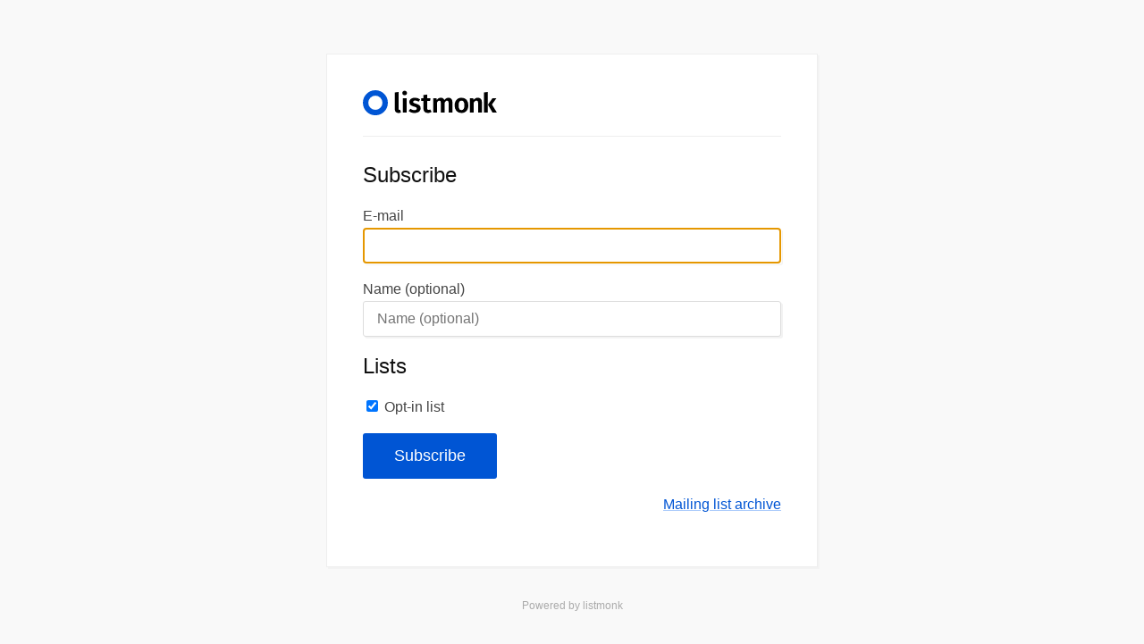

--- FILE ---
content_type: text/html; charset=UTF-8
request_url: https://demo.listmonk.app/subscription/form
body_size: 955
content:


<!DOCTYPE html>
<html>
<head>
	<meta http-equiv="Content-Type" content="text/html; charset=utf-8" />	
	<title>Subscribe - Mailing list</title>
	<meta name="description" content="" />
	<meta name="viewport" content="width=device-width, initial-scale=1, minimum-scale=1" />

	
		<link rel="alternate" type="application/rss+xml" title="Mailing list archive - Mailing list"
			href="https://demo.listmonk.app/archive.xml" />
	

	<link href="/public/static/style.css?v=d36ed35841" rel="stylesheet" type="text/css" />
	<link href="/public/custom.css?v=d36ed35841" rel="stylesheet" type="text/css">
	<script src="/public/custom.js?v=d36ed35841" async defer></script>

	
		<link rel="icon" href="/public/static/favicon.png?v=d36ed35841" type="image/png" />
	
</head>
<body>
    <div class="container wrap">
		<header class="header">
			<div class="logo">
				<a href="https://demo.listmonk.app/subscription/form">
				
					<img src="/public/static/logo.svg?v=d36ed35841" alt="Subscribe" />
				
				</a>
			</div>
		</header>

<section>
    <h2>Subscribe</h2>

    <form method="post" action="" class="form">
        <div>
            <p>
                <label for="email">E-mail</label>
                <input id="email" name="email" required="true" type="email" placeholder="E-mail" autofocus="true" >

                <input name="nonce" class="nonce" value="" />
            </p>
            <p>
                <label for="name">Name (optional)</label>
                <input id="name" name="name" type="text" placeholder="Name (optional)" >
            </p>

            <ul class="lists">
                <h2>Lists</h2>
                
                    <li>
                        <input checked="true" id="l-e9bfe744-a78d-4855-a16f-563d23e900fb" type="checkbox" name="l" value="e9bfe744-a78d-4855-a16f-563d23e900fb" >
                        <label for="l-e9bfe744-a78d-4855-a16f-563d23e900fb">Opt-in list</label>
                        
                    </li>
                
            </ul>

            
            <p>
                <button type="submit" class="button">Subscribe</button>

                
                    <p class="right">
                        <a href="https://demo.listmonk.app/archive">Mailing list archive</a>
                    </p>
                
            </p>
        </div>
    </form>
</section>


	</div>
	
	<footer class="container">
		Powered by <a target="_blank" rel="noreferrer" href="https://listmonk.app">listmonk</a>
	</footer>
<script defer src="https://static.cloudflareinsights.com/beacon.min.js/vcd15cbe7772f49c399c6a5babf22c1241717689176015" integrity="sha512-ZpsOmlRQV6y907TI0dKBHq9Md29nnaEIPlkf84rnaERnq6zvWvPUqr2ft8M1aS28oN72PdrCzSjY4U6VaAw1EQ==" data-cf-beacon='{"version":"2024.11.0","token":"e28790e21766403280ca4a7b8162c62f","r":1,"server_timing":{"name":{"cfCacheStatus":true,"cfEdge":true,"cfExtPri":true,"cfL4":true,"cfOrigin":true,"cfSpeedBrain":true},"location_startswith":null}}' crossorigin="anonymous"></script>
</body>
</html>



--- FILE ---
content_type: text/css; charset=utf-8
request_url: https://demo.listmonk.app/public/static/style.css?v=d36ed35841
body_size: 765
content:
* {
  box-sizing: border-box;
}
html, body {
  padding: 0;
  margin: 0;
  min-width: 320px;
}
body {
  background: #f9f9f9;
  font-family: "Inter", "Open Sans", "Helvetica Neue", sans-serif;
  font-size: 16px;
  line-height: 26px;
  color: #111;
}
a {
  color: #0055d4;
  text-decoration-color: #abcbfb;
}
a:hover {
  color: #111;
}
label {
  cursor: pointer;
  color: #444;
}
h1,
h2,
h3,
h4 {
  font-weight: 400;
}
.section {
  margin-bottom: 45px;
}

input[type="text"], input[type="email"], input[type="password"], select {
  padding: 10px 15px;
  border: 1px solid #888;
  border-radius: 3px;
  width: 100%;
  box-shadow: 2px 2px 0 #f3f3f3;
  border: 1px solid #ddd;
  font-size: 1em;
}
  input:focus {
    border-color: #0055d4;
  }

input:focus::placeholder {
  color: transparent;
}

input[disabled] {
  opacity: 0.5;
}

.center {
  text-align: center;
}
.right {
  text-align: right;
}
.small {
  font-size: 0.875em;
}
.error {
  color: #FF5722;
}
.button {
  background: #0055d4;
  padding: 15px 30px;
  border-radius: 3px;
  border: 0;
  cursor: pointer;
  text-decoration: none;
  color: #ffff;
  display: inline-block;
  min-width: 150px;
  font-size: 1.1em;
  text-align: center;
}
.button:hover {
  background: #333;
  color: #fff;
}
.button.button-outline {
  background: #fff;
  border: 1px solid #0055d4;
  color: #0055d4;
}
.button.button-outline:hover {
  border-color: #333;
  background-color: #333;
  color: #fff;
}

.container {
  margin: 60px auto 15px auto;
  max-width: 550px;  
}

.wrap {
  background: #fff;
  padding: 40px;
  box-shadow: 2px 2px 0 #f3f3f3;
  border: 1px solid #eee;
}

.header {
  border-bottom: 1px solid #eee;
  padding-bottom: 15px;
  margin-bottom: 30px;
}
.header .logo img {
  width: auto;
  max-width: 150px;
}

.unsub-all {
  margin-top: 30px;
  padding-top: 30px;
  border-top: 1px solid #eee;
}

.row {
  margin-bottom: 20px;
}
.lists {
  list-style-type: none;
  padding: 0;
}
  .lists li {
    margin: 0 0 5px 0;    
  }
  .lists .description {
    margin: 0 0 15px 0;
    font-size: 0.875em;
    line-height: 1.3rem;
    color: #888;
    margin-left: 25px;
  }
  .form .nonce {
    display: none;
  }
  .form .captcha {
    margin-top: 30px;
  }

.archive {
  list-style-type: none;
  margin: 25px 0 0 0;
  padding: 0;
}
  .archive .date {
    display: block;
    color: #666;
    font-size: 0.875em;
  }
  .archive li {
    margin-bottom: 15px;
  }
  .feed {
    margin-right: 15px;
  }

.home-options {
  margin-top: 30px;
}
  .home-options a {
    margin: 0 7px;
  }

.pagination {
  margin-top: 30px;
  text-align: center;
}
  .pg-page {
    display: inline-block;
    padding: 0 10px;
    text-decoration: none;
  }
  .pg-page.pg-selected {
    text-decoration: underline;
    font-weight: bold;
  }

.login .submit {
  margin-top: 20px;
}
  .login button {
    width: 100%;
    vertical-align: middle;
    display: flex;
    align-items: center;
    justify-content: center;
  }
  .login button img {
    max-width: 24px;
    margin-right: 10px;
  }
  .login input[name=totp_code] {
    font-size: 2em;
    letter-spacing: 5px;
    text-align: center;
  }

#btn-back {
  display: none;
}

footer.container {
  margin-top: 15px;
  text-align: center;
  color: #aaa;
  font-size: 0.775em;
  margin-top: 30px;
  margin-bottom: 30px;
}
  footer a {
    color: #aaa;
    text-decoration: none;
  }
  footer a:hover {
    color: #111;
  }

@media screen and (max-width: 650px) {
  .wrap {
    margin: 0;
    padding: 30px;
    max-width: none;
  }
}


--- FILE ---
content_type: image/svg+xml
request_url: https://demo.listmonk.app/public/static/logo.svg?v=d36ed35841
body_size: 695
content:
<svg xmlns="http://www.w3.org/2000/svg" width="163.03" height="30.38" viewBox="0 0 43.135 8.038" xmlns:v="https://vecta.io/nano"><circle cx="4.019" cy="4.019" r="3.149" fill="none" stroke="#0055d4" stroke-width="1.74"/><path d="M11.457 7.303q-.566 0-.879-.322-.313-.331-.313-.932V.712L11.5.572v5.442q0 .305.253.305.139 0 .244-.052l.253.879q-.357.157-.792.157zm2.619-4.754v4.615H12.84V2.549zM13.449.172q.331 0 .54.209.218.2.218.514 0 .313-.218.522-.209.2-.54.2-.331 0-.54-.2-.209-.209-.209-.522 0-.313.209-.514.209-.209.54-.209zm3.319 2.238q.975 0 1.672.557l-.47.705q-.583-.366-1.149-.366-.305 0-.47.113-.165.113-.165.305 0 .139.07.235.078.096.279.183.209.087.618.209.731.2 1.088.54.357.331.357.914 0 .462-.27.801-.261.34-.714.522-.453.174-1.01.174-.583 0-1.062-.174-.479-.183-.819-.496l.61-.679q.583.453 1.237.453.348 0 .549-.131.209-.139.209-.374 0-.183-.078-.287-.078-.104-.287-.192-.209-.096-.653-.218-.697-.192-1.036-.54-.331-.357-.331-.879 0-.392.226-.705.226-.313.636-.488.418-.183.967-.183zm5.342 4.536q-.253.174-.575.261-.313.096-.627.096-.714-.009-1.08-.409-.366-.401-.366-1.176V3.42h-.688v-.871h.688v-1.01l1.237-.148v1.158h1.062l-.122.871h-.94v2.273q0 .331.113.479.113.148.348.148.235 0 .522-.157zm5.493-4.536q.549 0 .879.374.34.374.34 1.019v3.361h-1.237V4.012q0-.679-.453-.679-.244 0-.427.157-.183.157-.374.488v3.187h-1.237V4.012q0-.679-.453-.679-.244 0-.427.165-.183.157-.366.479v3.187h-1.237V2.549h1.071l.096.575q.261-.348.583-.531.331-.183.758-.183.392 0 .679.2.287.192.418.549.287-.374.618-.557.34-.192.766-.192zm4.148 0q1.036 0 1.62.653.583.644.583 1.794 0 .731-.27 1.289-.261.549-.766.853-.496.305-1.176.305-1.036 0-1.628-.644-.583-.653-.583-1.803 0-.731.261-1.28.27-.557.766-.862.505-.305 1.193-.305zm0 .923q-.47 0-.705.374-.226.366-.226 1.149 0 .784.226 1.158.235.366.697.366.462 0 .688-.366.235-.374.235-1.158 0-.784-.226-1.149-.226-.374-.688-.374zm5.271-.923q.61 0 .949.374.34.366.34 1.019v3.361h-1.237V4.012q0-.374-.131-.522-.122-.157-.374-.157-.261 0-.479.165-.209.157-.409.479v3.187h-1.237V2.549h1.071l.096.583q.287-.357.627-.54.348-.183.784-.183zM40.2.572v6.592h-1.237V.712zm2.804 1.977l-1.472 2.029 1.602 2.586h-1.402l-1.489-2.525 1.48-2.09z"/></svg>